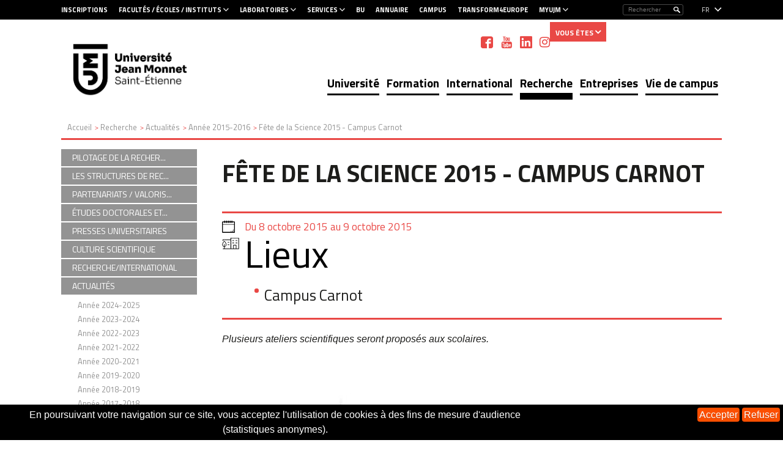

--- FILE ---
content_type: text/html;charset=UTF-8
request_url: https://www.univ-st-etienne.fr/fr/recherche/actualites/annee-2015-2016/fete-de-la-science-2015-campus-carnot.html
body_size: 12172
content:

<!DOCTYPE html>
<html xmlns="http://www.w3.org/1999/xhtml" xml:lang="fr" lang="fr"><head><meta http-equiv="Content-Type" content="text/html; charset=UTF-8" /><meta http-equiv="X-UA-Compatible" content="IE=9" /><meta content="Ametys CMS Open source (http://www.ametys.org)" name="generator" /><link sizes="16x16" href="/skins/ustetienne/resources/img/favicon/favicon-16x16.png" type="image/png" rel="icon" /><link href="/skins/ustetienne/resources/img/favicon/favicon.ico" rel="shortcut icon" /><meta content="IE=9" http-equiv="X-UA-Compatible" /><title>F&ecirc;te de la Science 2015 - Campus Carnot - Universit&eacute; Jean Monnet</title><meta content="Ametys V3" name="author" /><meta content="Ametys V3" name="copyright" /><meta content="fr" name="language" /><meta content="15 days" name="revisit-aftert" /><meta content="width=device-width, initial-scale=1" name="viewport" /><meta content="F&ecirc;te de la Science 2015 - Campus Carnot" name="DC.title" /><meta content="db43111h#utilisateurs" name="DC.creator" /><meta content="dist6953#utilisateurs" name="DC.contributor" /><meta content="2016-02-03" name="DC.date" /><meta content="Text" name="DC.type" /><meta content="text/html" name="DC.format" /><meta content="defaultWebContent://444ea76a-34ce-4d11-8455-67b7ae14ee4b" name="DC.identifier" /><meta content="fr" name="DC.language" /><meta content="fr" name="DC.coverage" /><!----><link href="/_plugins/web/ujm/fr/filter/events/rss.xml" title="Flux RSS des actualit&eacute;s du site Ametys, CMS Java Open Source" type="application/rss+xml" rel="alternate" /><link href="/_plugins/web/ujm/fr/filter/org.ametys.web.article.RSS/rss.xml" title="Flux RSS des articles du site Ametys, CMS Java Open Source" type="application/rss+xml" rel="alternate" /><!--PIWIK--><noscript><div><img alt="" style="border:0" src="https://stats-web.univ-st-etienne.fr//piwik.php?idsite=62&amp;rec=1" /></div></noscript><link href="/plugins/cms/dublincore/content.rdf?contentId=defaultWebContent://444ea76a-34ce-4d11-8455-67b7ae14ee4b" rel="meta" /><link type="text/css" rel="stylesheet" href="/_plugins/web/resources-minimized/NDcxNjg2MDk0.css" media="screen" /><link type="text/css" rel="stylesheet" href="//fonts.googleapis.com/css?family=Titillium+Web:400,200,200italic,300,300italic,400italic,600,600italic,700,700italic,900" /><link type="text/css" rel="stylesheet" href="/_plugins/web/resources-minimized/MjA2NjE0NTM4NA.css" /><link type="text/css" rel="stylesheet" href="/_plugins/web/resources-minimized/LTI4NDY3NDY2Ng.css" media="print,handheld,screen" /><script type="text/javascript" src="/_plugins/web/resources-minimized/Njk2NDk1NzEy.js"></script><script type="text/javascript"><!--

              	$j = jQuery.noConflict();
		
// --></script><script type="text/javascript" src="/_plugins/web/resources-minimized/MTU5NzU2NjA5MA.js"></script><script type="text/javascript"><!--

                $j(document).ready(function() {
                    $j().piroBox_ext({
                        piro_speed: 600,
                        bg_alpha: 0.5,
                        piro_scroll: true,
                        prev_label: 'Précédent',
                        next_label: 'Suivant',
                        close_label: 'Fermer'
                    });
                });
	        
// --></script><script type="text/javascript" src="/_plugins/web/resources-minimized/LTE5ODM3MTQzMTk.js"></script><script type="text/javascript"><!--

            ametysUser = null;
            
            var _ametysUserCallbacks = [];
            var _ametysUserRunning = false;
            
            var _fillUserInputs = function(id, field, callback)
            {
                if (this[field])
                {
                    var input = document.getElementById(id);
                    if (!input.value)
                    {
                        input.value = this[field];
                        if (typeof callback == "function")
                        {
                           callback(id, input, this[field]);
                        }
                    }
                }
            }
            
                  
            
            function getAmetysUser(callback)
            {
                if (ametysUser && typeof(callback) == "function")
                {
                    callback(ametysUser);
                }
                else
                {
                    if (typeof(callback) == "function")
                    {
                        _ametysUserCallbacks.push(callback);
                    }
                    
                    if (!_ametysUserRunning)
                    {
                        _ametysUserRunning = true;
                        
                        $j.ajax({
                            url: "/_plugins/web/current-user",
                            dataType: "json",
                            error: function(result, status, error) {
    		    				console.log(error);
                                ametysUser = null;
                                _ametysUserRunning = false;
    		    			},
                            success: function(user) {
                                ametysUser = user;
                                
                                if (ametysUser)
                                {
                                    ametysUser.fill = _fillUserInputs;
                                }
                                
                                for (var i=0; i < _ametysUserCallbacks.length; i++)
                                {
                                    try 
                                    {
                                        _ametysUserCallbacks[i](ametysUser);
                                    } 
                                    catch(e) 
                                    {
                                        console.error("Failed to invoked callback function " + _ametysUserCallbacks[i].name + ":", e);
                                    }
                                }
                                
                                _ametysUserRunning = false;
                            }
                        });
                    }
                }
            }
        
// --></script><script type="text/javascript"><!--

           ametysCookieConsentListener = [];
            
           
                function ametysCallCookieConsentListener(accept)
                {
                    for (var i = 0; i < ametysCookieConsentListener.length; i++)
                    {
                       ametysCookieConsentListener[i].apply(window, [accept]);
                    }
                }

                
                    var ametysCookieExpireDay = 390;
                    
                    function ametysRefuseCookieConsent()  
                    {
                        $j.cookie('ametysHasConsent', false, {expires: ametysCookieExpireDay, path: '' || '/'});
                        
                        ametysCallCookieConsentListener(false);
                        ametysHideInformCookieConsent();
                    }
            
                    function ametysAcceptCookieConsent()
                    {
                        $j.cookie('ametysHasConsent', true, {expires: ametysCookieExpireDay, path: '' || '/'});
                        
                        
                        ametysHideInformCookieConsent();
                    }
            
                    function ametysHideInformCookieConsent() 
                    {
                        $j("#cookie-banner").hide();
                    }
                    
                
// --></script><script type="text/javascript" src="/_plugins/web/resources-minimized/LTEzNjAxNjE3NDM.js"></script><script type="text/javascript"><!--

   					_artStyleUrlCached = "https://www.univ-st-etienne.fr/skins/ustetienne/resources/";
   					contextPath = ""; 
   				
// --></script><script type="text/javascript" src="/_plugins/web/resources-minimized/LTgyNjc4OTExNA.js"></script><script type="text/javascript"><!--

   					var switchMobileDesktopLinkLabel = "Version normale";
					var switchMobileMobileLinkLabel = "Version mobile";
   				
// --></script><script type="text/javascript" src="/_plugins/web/resources-minimized/LTExMzIyMjUxMjQ.js"></script><script type="text/javascript"><!--

				function waitForWebfonts(fonts, callback) {
				
				    var loadedFonts = 0;
				    for(var i = 0, l = fonts.length; i < l; ++i) {
				        (function(font) {
				            var node = document.createElement('span');
				            // Characters that vary significantly among different fonts
				            node.innerHTML = 'giItT1WQy@!-/#';
				            // Visible - so we can measure it - but not on the screen
				            node.style.position      = 'absolute';
				            node.style.left          = '-10000px';
				            node.style.top           = '-10000px';
				            // Large font size makes even subtle changes obvious
				            node.style.fontSize      = '300px';
				            // Reset any font properties
				            node.style.fontFamily    = 'sans-serif';
				            node.style.fontVariant   = 'normal';
				            node.style.fontStyle     = 'normal';
				            node.style.fontWeight    = 'normal';
				            node.style.letterSpacing = '0';
				            document.body.appendChild(node);
				
				            // Remember width with no applied web font
				            var width = node.offsetWidth;
				
				            node.style.fontFamily = font;
				
				            var interval;
				            function checkFont() {
				                // Compare current width with original width
				                if(node && node.offsetWidth != width) {
				                    ++loadedFonts;
				                    node.parentNode.removeChild(node);
				                    node = null;
				                }
				
				                // If all fonts have been loaded
				                if(loadedFonts >= fonts.length) {
				                    if(interval) {
				                        clearInterval(interval);
				                    }
				                    if(loadedFonts == fonts.length) {
				                        callback();
				                        return true;
				                    }
				                }
				            };
				
				            if(!checkFont()) {
				                interval = setInterval(checkFont, 50);
				            }
				        })(fonts[i]);
				    }
				};
				

				$j(document).ready(function(){
					waitForWebfonts(["Titillium Web"], function() { window.setTimeout("trunkText()", 1); });
					
					trunkText();
					
					$j(document).on("click", function(){
						$j("#nav_mobile").hide();
					})
					$j("#header_top .burger").on("click", function(event){
						event.stopPropagation();
						$j("#nav_mobile").toggle();
					})
					$j("#nav_mobile > ul > li").on("click", function(event){
						event.stopPropagation();
						$j("#nav_mobile > ul > li > ul").removeClass("selected");
						$j(event.target).next("ul").addClass("selected")
						$j("#nav_mobile > ul > li > ul:not(.selected)").hide();
						$j(event.target).next("ul").toggle();
					})
				});
				$j(window).resize(function(){
					trunkText();
				});
				function trunkText()
				{
					$j(".trunk1").trunk8({lines: 1, fill:"..."});
					$j(".trunk2").trunk8({lines: 2, fill:"..."});
					$j(".trunk3").trunk8({lines: 3, fill:"..."});
					$j(".trunk4").trunk8({lines: 4, fill:"..."});
					//$j(".trunk5").trunk8({lines: 5, fill:"..."});
					$j(".trunk6").trunk8({lines: 6, fill:"..."});
					$j(".trunk8").trunk8({lines: 8, fill:"..."});
					
					$j(".sidebar h2 span.content-title").trunk8({lines: 1, fill:"..."});
					$j(".sidebar h2 span.service-title").trunk8({lines: 1, fill:"..."});
				}	
				
// --></script><script type="text/javascript" src="/_plugins/web/resources-minimized/MTk4OTg3NjY1NA.js"></script><script type="text/javascript"><!--

			$j().ready(function() { 
				$j("#search-field-13774906287498867").placeholder();
			});
		
// --></script><script type="text/javascript" src="/_plugins/web/resources-minimized/NTcwMDc1Njc2.js"></script><script type="text/javascript"><!--

            $j().ready(function()
            {
                var hlRegexp = new RegExp('[\?\&]search-keywords=([^\?\&#;]+)', 'i');
                var result = hlRegexp.exec(location.search);
                if (result != null && result.length > 1)
                {
                    var keywords = result[1].split(',');
                    for (var x = 0; x < keywords.length; x++)
                    {
                        if (keywords[x] != '')
                        {
                        
                            $j('#ametys-cms-zone-default').highlight($j.trim(keywords[x]));
                        
                            $j('#ametys-cms-zone-sidebar').highlight($j.trim(keywords[x]));
                        
                            $j('#ametys-cms-zone-sidebar-inherit').highlight($j.trim(keywords[x]));
                         
                        }
                    }
                }
            });
        
// --></script><script type="text/javascript"><!--

			      var _paq = _paq || [];
			      
			      ametysCookieConsentListener.push(function(accept) {
                    if (accept)
                    {
                        _paq.push(["setDocumentTitle", document.domain + "/" + document.title]);
                        _paq.push(['setConsentGiven']);
	                  (function() {
	                    var u=(("https:" == document.location.protocol) ? "https://" : "http://") + "stats-web.univ-st-etienne.fr//";
	                    _paq.push(["setTrackerUrl", u+"piwik.php"]);
	                    
	                    var searchTracking = false;
	                    
	                        var searchKeyword = "";
	                        if (searchKeyword != '')
	                        {
	                            // Internal search tracking on a search result page
	                            _paq.push(["trackSiteSearch", searchKeyword, false, false]);
	                            searchTracking = true;
	                        }
	                    
	                    
	                    if (!searchTracking)
	                    {
	                        _paq.push(["trackPageView"]);
	                    }
	                    _paq.push(["enableLinkTracking"]);
	                    _paq.push(["setSiteId", "62"]);
	                    var d=document, g=d.createElement("script"), s=d.getElementsByTagName("script")[0]; g.type="text/javascript";
	                    g.defer=true; g.async=true; g.src=u+"piwik.js"; s.parentNode.insertBefore(g,s);
	                  })();
	                    }
	                    else
	                    {
	                        _paq.push(['forgetConsentGiven']);
	                    }
	                });
			      
			
// --></script></head><body><h1 class="hidden-L">F&ecirc;te de la Science 2015 - Campus Carnot</h1><div class="art-page-wai-links" id="art-page-wai-links"><a href="#content">Aller au contenu</a><a href="#search">Aller &agrave; la recherche</a><a href="#menu">Aller au menu</a></div><div id="header"><div id="header_top"><div class="container"><div class="burger visible-xs visible-sm">MENU<div id="nav_mobile"><ul><li class="picto-nav hidden-sm"><a href="#">Menu principal</a><ul class="art-hmenu"><li class=""><a href="/fr/universite.html">Universit&eacute;</a></li><li class=""><a href="/fr/formation.html">Formation</a></li><li class=""><a href="/fr/international-1-1.html">International</a></li><li class="active" title="(Rubrique active)"><a href="/fr/recherche.html">Recherche</a></li><li class=""><a href="/fr/entreprises.html">Entreprises</a></li><li class=""><a href="/fr/vie-de-campus.html">Vie de campus</a></li></ul></li><li class="picto-acces-rapide"><a href="#">Acc&egrave;s rapide aux outils</a><ul><li class="first"><a href="/fr/acces-rapide-aux-outils-version-mobile/inscriptions-a-l-ujm.html">Inscriptions &agrave; l&#039;UJM</a></li><li class=""><a href="/fr/acces-rapide-aux-outils-version-mobile/site-des-bibliotheques-universitaires.html">Site des Biblioth&egrave;ques universitaires</a></li><li class=""><a href="/fr/acces-rapide-aux-outils-version-mobile/annuaire.html">Annuaire</a></li><li class=""><a href="/fr/acces-rapide-aux-outils-version-mobile/nos-campus.html">Nos campus</a></li><li class=""><a href="/fr/acces-rapide-aux-outils-version-mobile/myujm-personnels.html">MyUJM personnels</a></li><li class=" last"><a href="/fr/acces-rapide-aux-outils-version-mobile/myujm-etudiants.html">MyUJM &eacute;tudiants</a></li></ul></li><li class="picto-faculte"><a href="#">Facult&eacute;s</a><ul><li><a href="/fr/liens-haut-de-page/facultes-ecoles-instituts/ensase.html">&Eacute;tablissement-composante ENSASE</a></li><li><a href="/fr/liens-haut-de-page/facultes-ecoles-instituts/arts-lettres-langues.html">Arts, Lettres, Langues</a></li><li><a href="/fr/liens-haut-de-page/facultes-ecoles-instituts/droit.html">Droit</a></li><li><a href="/fr/liens-haut-de-page/facultes-ecoles-instituts/medecine.html">Sant&eacute;</a></li><li><a href="/fr/liens-haut-de-page/facultes-ecoles-instituts/iut-de-saint-etienne.html">IUT de Saint-Etienne</a></li><li><a href="/fr/liens-haut-de-page/facultes-ecoles-instituts/iut-de-roanne.html">IUT de Roanne</a></li><li><a href="/fr/liens-haut-de-page/facultes-ecoles-instituts/iae.html">IAE</a></li><li><a href="/fr/liens-haut-de-page/facultes-ecoles-instituts/saint-etienne-school-of-economics.html">Saint-Etienne School of Economics</a></li><li><a href="/fr/liens-haut-de-page/facultes-ecoles-instituts/sciences-tech-dont-staps.html">T&eacute;l&eacute;com Saint-&Eacute;tienne</a></li><li><a href="/fr/liens-haut-de-page/facultes-ecoles-instituts/etudes-politiques.html">Etudes Politiques</a></li><li><a href="/fr/liens-haut-de-page/facultes-ecoles-instituts/sciences-et-techniques.html">Sciences et Techniques</a></li><li><a href="/fr/liens-haut-de-page/facultes-ecoles-instituts/sciences-humaines-sociales.html">Sciences Humaines Sociales</a></li><li><a href="/fr/liens-haut-de-page/facultes-ecoles-instituts/arts.html">ARTS</a></li><li><a href="/fr/liens-haut-de-page/facultes-ecoles-instituts/paths.html">PATHS</a></li><li><a href="/fr/liens-haut-de-page/facultes-ecoles-instituts/cilec.html">CILEC</a></li><li><a href="/fr/liens-haut-de-page/facultes-ecoles-instituts/institut-du-travail.html">Institut du Travail</a></li><li><a href="/fr/liens-haut-de-page/facultes-ecoles-instituts/eur-manutech-sleight.html">EUR Manutech Sleight</a></li><li><a href="/fr/lgl-tpe/a-la-une/annee-2024-2025.html">Ann&eacute;e 2024-2025</a></li><li><a href="/fr/lgl-tpe/a-la-une/annee-2023-2024.html">Ann&eacute;e 2023-2024</a></li><li><a href="/fr/lgl-tpe/a-la-une/annee-2022-2023.html">Ann&eacute;e 2022-2023</a></li><li><a href="/fr/lgl-tpe/a-la-une/annee-2021-2022.html">Ann&eacute;e 2021-2022</a></li><li><a href="/fr/lgl-tpe/a-la-une/annee-2018-2019.html">Ann&eacute;e 2018-2019</a></li><li><a href="/fr/lgl-tpe/a-la-une/annee-2017-2018.html">Ann&eacute;e 2017-2018</a></li><li><a href="/fr/lgl-tpe/a-la-une/annee-2016-2017.html">Ann&eacute;e 2016-2017</a></li></ul></li><li class="picto-faculte"><a href="#">Laboratoires</a><ul><li><a href="/fr/liens-haut-de-page/laboratoires/biio.html">BiiO</a></li><li><a href="/fr/liens-haut-de-page/laboratoires/cercrid.html">CERCRID</a></li><li><a href="/fr/liens-haut-de-page/laboratoires/centre-max-weber.html">Centre Max Weber</a></li><li><a href="/fr/liens-haut-de-page/laboratoires/coactis.html">COACTIS</a></li><li><a href="/fr/liens-haut-de-page/laboratoires/creatis.html">CREATIS</a></li><li><a href="/fr/liens-haut-de-page/laboratoires/eclla.html">ECLLA</a></li><li><a href="/fr/liens-haut-de-page/laboratoires/ecp.html">ECP</a></li><li><a href="/fr/liens-haut-de-page/laboratoires/enes-crnl.html">ENES / CRNL</a></li><li><a href="/fr/liens-haut-de-page/laboratoires/evs-ujm.html">EVS UJM</a></li><li><a href="/fr/liens-haut-de-page/laboratoires/gate-lse.html">GATE-LSE</a></li><li><a href="/fr/liens-haut-de-page/laboratoires/gimap-ciri.html">GIMAP / CIRI</a></li><li><a href="/fr/liens-haut-de-page/laboratoires/hisoma.html">HISOMA</a></li><li><a href="/fr/liens-haut-de-page/laboratoires/icd-crnl.html">ICD - CRNL</a></li><li><a href="/fr/liens-haut-de-page/laboratoires/icj.html">ICJ</a></li><li><a href="/fr/liens-haut-de-page/laboratoires/lire.html">IHRIM</a></li><li><a href="/fr/liens-haut-de-page/laboratoires/imp-ujm.html">IMP</a></li><li><a href="/fr/liens-haut-de-page/laboratoires/laboratoire-hubert-curien.html">Laboratoire Hubert Curien</a></li><li><a href="/fr/liens-haut-de-page/laboratoires/laspi.html">LASPI</a></li><li><a href="/fr/liens-haut-de-page/laboratoires/lbvpam.html">LBVPAM</a></li><li><a href="/fr/liens-haut-de-page/laboratoires/lem-cercor.html">LEM-CERCOR</a></li><li><a href="/fr/liens-haut-de-page/laboratoires/libm.html">LIBM</a></li><li><a href="/fr/liens-haut-de-page/laboratoires/lgl-tpe.html">LGL-TPE</a></li><li><a href="/fr/liens-haut-de-page/laboratoires/sainbiose.html">SAINBIOSE</a></li><li><a href="/fr/liens-haut-de-page/laboratoires/psyr2-cnrl.html">PSYR2 / CNRL</a></li><li><a href="/fr/liens-haut-de-page/laboratoires/tape.html">TAPE</a></li><li><a href="/fr/liens-haut-de-page/laboratoires/triangle.html">TRIANGLE</a></li><li><a href="/fr/liens-haut-de-page/laboratoires/allhis.html">ALLHIS</a></li><li><a href="/fr/liens-haut-de-page/laboratoires/mod-mad.html">MOD MAD</a></li><li><a href="/fr/liens-haut-de-page/laboratoires/presage.html">PRESAGE</a></li><li><a href="/fr/synatac/notre-equipe.html">Notre &eacute;quipe</a></li><li><a href="/fr/synatac/publications-scientifiques.html">Publications scientifiques</a></li><li><a href="/fr/synatac/appel-a-projets-et-financements.html">Appel &agrave; projets et financements</a></li><li><a href="/fr/synatac/offres-d-emploi.html">OFFRES D&#039;EMPLOI</a></li><li><a href="/fr/lgl-tpe/a-la-une/annee-2024-2025.html">Ann&eacute;e 2024-2025</a></li><li><a href="/fr/lgl-tpe/a-la-une/annee-2023-2024.html">Ann&eacute;e 2023-2024</a></li><li><a href="/fr/lgl-tpe/a-la-une/annee-2022-2023.html">Ann&eacute;e 2022-2023</a></li><li><a href="/fr/lgl-tpe/a-la-une/annee-2021-2022.html">Ann&eacute;e 2021-2022</a></li><li><a href="/fr/lgl-tpe/a-la-une/annee-2018-2019.html">Ann&eacute;e 2018-2019</a></li><li><a href="/fr/lgl-tpe/a-la-une/annee-2017-2018.html">Ann&eacute;e 2017-2018</a></li><li><a href="/fr/lgl-tpe/a-la-une/annee-2016-2017.html">Ann&eacute;e 2016-2017</a></li></ul></li><li class="picto-faculte"><a href="#">Services</a><ul><li><a href="/fr/liens-haut-de-page/services/information-orientation.html">Information Orientation</a></li><li><a href="/fr/liens-haut-de-page/services/service-universitaire-de-pedagogie.html">Service Universitaire de P&eacute;dagogie</a></li><li><a href="/fr/liens-haut-de-page/services/vie-de-campus.html">Vie de campus</a></li><li><a href="/fr/liens-haut-de-page/services/sports.html">Sports</a></li><li><a href="/fr/liens-haut-de-page/services/service-de-sante-universitaire.html">Service de Sant&eacute; Universitaire</a></li><li><a href="/fr/liens-haut-de-page/services/presses-universitaires-de-saint-etienne.html">Presses universitaires de Saint-Etienne</a></li></ul></li></ul></div></div><div class="selecteur_langues"><a>fr</a><ul id="langues"><li><a title="See this page in english" href="/en/index.html">
                        en
                        </a></li></ul></div><div class="search"><div class="searchDes"><a name="search"></a><form method="post" action="/fr/rechercher.html" class="art-hmenu-form"><label class="hidden-L" for="search-field-13774906287498867">Rechercher</label><input title="Saisissez le mots-clefs pour lancer la recherche" id="search-field-13774906287498867" name="textfield" class="input-text" type="text" /><script type="text/javascript"><!--

			    			$j('#search-field-13774906287498867').attr('placeholder', "Rechercher");
			    		
// --></script><input name="submit-form" type="hidden" /><input class="picto-loupe" value="Ok" name="" type="submit" /></form></div><div class="searchMobile"><a name="search"></a><form method="post" action="/fr/rechercher.html" class="art-hmenu-form"><div class="popup"><i aria-hidden="true" onclick="myFunction()" class="fa fa-search"></i><div class="test"><span id="myPopup-13774906287498867" class="popuptext"><i aria-hidden="true" onclick="myFunction2()" class="fa fa-times" id="cross"></i><label class="hidden-L" for="search-field-13774906287498867">Rechercher</label><input title="Saisissez le mots-clefs pour lancer la recherche" id="search-field-13774906287498867" name="textfield" placeholder="Votre recherche" class="input-text" type="search" onkeyup="changeColor(this)" /><script type="text/javascript"><!--

					    			$j('#search-field-13774906287498867').attr('placeholder', "Rechercher");
					    		
// --></script><input name="submit-form" type="hidden" /><input class="picto-loupe-mobile" value="Ok" name="" type="submit" /></span></div></div></form></div><script><!--

			function myFunction(name) {
				 $j('#myPopup-13774906287498867').addClass('show');
				 $j('#myPopup-13774906287498867').removeClass('hide');
            }
            
            function myFunction2() {
            	$j('.orangeColor').each(function( index ) {
				  $j(this).removeClass("orangeColor");
				});
			    $j('#myPopup-13774906287498867').addClass('hide');
			    $j('#myPopup-13774906287498867').removeClass('show');
			}
					
			function changeColor(myInput) {
				 $j(myInput).addClass("orangeColor");
			 }
		
			
		
// --></script></div><div class="direct-access visible-md visible-lg"><ul><li><a href="/fr/liens-haut-de-page/inscriptions.html" class="bold">Inscriptions</a></li><li><a href="/fr/liens-haut-de-page/facultes-ecoles-instituts.html" class="bold direct-access-sub">Facult&eacute;s / &Eacute;coles / Instituts</a><div><p><span>Facult&eacute;s / &Eacute;coles / Instituts</span></p><ul><li><a href="/fr/liens-haut-de-page/facultes-ecoles-instituts/ensase.html">&Eacute;tablissement-composante ENSASE</a></li><li><a href="/fr/liens-haut-de-page/facultes-ecoles-instituts/arts-lettres-langues.html">Arts, Lettres, Langues</a></li><li><a href="/fr/liens-haut-de-page/facultes-ecoles-instituts/droit.html">Droit</a></li><li><a href="/fr/liens-haut-de-page/facultes-ecoles-instituts/medecine.html">Sant&eacute;</a></li><li><a href="/fr/liens-haut-de-page/facultes-ecoles-instituts/iut-de-saint-etienne.html">IUT de Saint-Etienne</a></li><li><a href="/fr/liens-haut-de-page/facultes-ecoles-instituts/iut-de-roanne.html">IUT de Roanne</a></li><li><a href="/fr/liens-haut-de-page/facultes-ecoles-instituts/iae.html">IAE</a></li><li><a href="/fr/liens-haut-de-page/facultes-ecoles-instituts/saint-etienne-school-of-economics.html">Saint-Etienne School of Economics</a></li><li><a href="/fr/liens-haut-de-page/facultes-ecoles-instituts/sciences-tech-dont-staps.html">T&eacute;l&eacute;com Saint-&Eacute;tienne</a></li><li><a href="/fr/liens-haut-de-page/facultes-ecoles-instituts/etudes-politiques.html">Etudes Politiques</a></li><li><a href="/fr/liens-haut-de-page/facultes-ecoles-instituts/sciences-et-techniques.html">Sciences et Techniques</a></li><li><a href="/fr/liens-haut-de-page/facultes-ecoles-instituts/sciences-humaines-sociales.html">Sciences Humaines Sociales</a></li><li><a href="/fr/liens-haut-de-page/facultes-ecoles-instituts/arts.html">ARTS</a></li><li><a href="/fr/liens-haut-de-page/facultes-ecoles-instituts/paths.html">PATHS</a></li><li><a href="/fr/liens-haut-de-page/facultes-ecoles-instituts/cilec.html">CILEC</a></li><li><a href="/fr/liens-haut-de-page/facultes-ecoles-instituts/institut-du-travail.html">Institut du Travail</a></li><li><a href="/fr/liens-haut-de-page/facultes-ecoles-instituts/eur-manutech-sleight.html">EUR Manutech Sleight</a></li></ul></div></li><li><a href="/fr/liens-haut-de-page/laboratoires.html" class="bold direct-access-sub">Laboratoires</a><div><p><span>Laboratoires</span></p><ul><li><a href="/fr/liens-haut-de-page/laboratoires/biio.html">BiiO</a></li><li><a href="/fr/liens-haut-de-page/laboratoires/cercrid.html">CERCRID</a></li><li><a href="/fr/liens-haut-de-page/laboratoires/centre-max-weber.html">Centre Max Weber</a></li><li><a href="/fr/liens-haut-de-page/laboratoires/coactis.html">COACTIS</a></li><li><a href="/fr/liens-haut-de-page/laboratoires/creatis.html">CREATIS</a></li><li><a href="/fr/liens-haut-de-page/laboratoires/eclla.html">ECLLA</a></li><li><a href="/fr/liens-haut-de-page/laboratoires/ecp.html">ECP</a></li><li><a href="/fr/liens-haut-de-page/laboratoires/enes-crnl.html">ENES / CRNL</a></li><li><a href="/fr/liens-haut-de-page/laboratoires/evs-ujm.html">EVS UJM</a></li><li><a href="/fr/liens-haut-de-page/laboratoires/gate-lse.html">GATE-LSE</a></li><li><a href="/fr/liens-haut-de-page/laboratoires/gimap-ciri.html">GIMAP / CIRI</a></li><li><a href="/fr/liens-haut-de-page/laboratoires/hisoma.html">HISOMA</a></li><li><a href="/fr/liens-haut-de-page/laboratoires/icd-crnl.html">ICD - CRNL</a></li><li><a href="/fr/liens-haut-de-page/laboratoires/icj.html">ICJ</a></li><li><a href="/fr/liens-haut-de-page/laboratoires/lire.html">IHRIM</a></li><li><a href="/fr/liens-haut-de-page/laboratoires/imp-ujm.html">IMP</a></li><li><a href="/fr/liens-haut-de-page/laboratoires/laboratoire-hubert-curien.html">Laboratoire Hubert Curien</a></li><li><a href="/fr/liens-haut-de-page/laboratoires/laspi.html">LASPI</a></li><li><a href="/fr/liens-haut-de-page/laboratoires/lbvpam.html">LBVPAM</a></li><li><a href="/fr/liens-haut-de-page/laboratoires/lem-cercor.html">LEM-CERCOR</a></li><li><a href="/fr/liens-haut-de-page/laboratoires/libm.html">LIBM</a></li><li><a href="/fr/liens-haut-de-page/laboratoires/lgl-tpe.html">LGL-TPE</a></li><li><a href="/fr/liens-haut-de-page/laboratoires/sainbiose.html">SAINBIOSE</a></li><li><a href="/fr/liens-haut-de-page/laboratoires/psyr2-cnrl.html">PSYR2 / CNRL</a></li><li><a href="/fr/liens-haut-de-page/laboratoires/tape.html">TAPE</a></li><li><a href="/fr/liens-haut-de-page/laboratoires/triangle.html">TRIANGLE</a></li><li><a href="/fr/liens-haut-de-page/laboratoires/allhis.html">ALLHIS</a></li><li><a href="/fr/liens-haut-de-page/laboratoires/mod-mad.html">MOD MAD</a></li><li><a href="/fr/liens-haut-de-page/laboratoires/presage.html">PRESAGE</a></li></ul></div></li><li><a href="/fr/liens-haut-de-page/services.html" class="bold direct-access-sub">Services</a><div><p><span>Services</span></p><ul><li><a href="/fr/liens-haut-de-page/services/information-orientation.html">Information Orientation</a></li><li><a href="/fr/liens-haut-de-page/services/service-universitaire-de-pedagogie.html">Service Universitaire de P&eacute;dagogie</a></li><li><a href="/fr/liens-haut-de-page/services/vie-de-campus.html">Vie de campus</a></li><li><a href="/fr/liens-haut-de-page/services/sports.html">Sports</a></li><li><a href="/fr/liens-haut-de-page/services/service-de-sante-universitaire.html">Service de Sant&eacute; Universitaire</a></li><li><a href="/fr/liens-haut-de-page/services/presses-universitaires-de-saint-etienne.html">Presses universitaires de Saint-Etienne</a></li></ul></div></li><li><a href="/fr/liens-haut-de-page/bu.html" class="bold">BU</a></li><li><a href="/fr/liens-haut-de-page/annuaire.html" class="bold">Annuaire</a></li><li><a href="/fr/liens-haut-de-page/campus.html" class="bold">Campus</a></li><li><a href="/fr/liens-haut-de-page/transform4europe.html" class="bold">Transform4Europe</a></li><li><a href="/fr/liens-haut-de-page/myujm.html" class="bold direct-access-sub">MyUJM</a><div><p><span>MyUJM</span></p><ul><li><a href="/fr/liens-haut-de-page/myujm/myujm-personnels.html">MyUJM personnels</a></li><li><a href="/fr/liens-haut-de-page/myujm/myujm-etudiants.html">MyUJM &eacute;tudiants</a></li></ul></div></li></ul></div><div class="direct-access profile visible-md visible-lg"><ul><li class="active"><span>Vous &ecirc;tes</span><ul><li><a href="/fr/liens-haut-de-page/vous-etes/nouveaux-etudiants.html">Nouvel &eacute;tudiant</a></li><li><a href="/fr/liens-haut-de-page/vous-etes/etudiant.html">Etudiant</a></li><li><a href="/fr/liens-haut-de-page/vous-etes/personnels.html">Personnel</a></li></ul></li></ul></div></div></div><div class="header_bottom hidden-xs"><div class="container"><a id="logo2" title="" href="/fr/index.html"><img height="89" width="179" alt="Logo de l&#039;université Jean Monnet &ndash; Saint Etienne" src="/skins/ustetienne/resources//img/logo.png" /></a><ul id="social"><li><a target="_blank" class="picto_facebook" title="Facebook" href="/fr/reseaux-sociaux/facebook.html"></a></li><li><a target="_blank" class="picto_youtube" title="YouTube" href="/fr/reseaux-sociaux/youtube.html"></a></li><li><a target="_blank" class="picto_linkedin" title="Linkedin" href="/fr/reseaux-sociaux/google.html"></a></li><li><a target="_blank" class="picto_instagram" title="Instagram" href="/fr/reseaux-sociaux/instagram.html"></a></li></ul><div class="nav menu-classique" id="ent-nav"><ul class="art-hmenu"><li class=""><a href="/fr/universite.html">Universit&eacute;</a><div class="submenu"><ul class="first-column"><li><a href="/fr/universite/presentation.html">Pr&eacute;sentation</a></li><li><a href="/fr/universite/orientations-strategiques.html">Orientations strat&eacute;giques </a></li><li><a href="/fr/universite/organisation.html">Organisation</a></li><li><a href="/fr/universite/les-campus.html">Les campus</a></li><li><a href="/fr/universite/hrs4r.html">HRS4R</a></li><li><a href="/fr/universite/universite-europeenne-2.html">Universit&eacute; europ&eacute;enne</a></li></ul><ul><li><a href="/fr/universite/fondation-2.html">Fondation</a></li><li><a href="/fr/universite/universite-pour-tous.html">Universit&eacute; Pour Tous</a></li><li><a href="/fr/universite/universite-de-lyon.html">Universit&eacute; de Lyon</a></li><li><a href="/fr/universite/travailler-a-l-ujm.html">Travailler &agrave; l&#039;UJM</a></li><li><a href="/fr/universite/nos-engagements-dd-rs.html">Nos engagements DD&amp;RS</a></li></ul><span>Universit&eacute;</span></div></li><li class=""><a href="/fr/formation.html">Formation</a><div class="submenu"><ul class="first-column"><li><a href="/fr/formation/choisir-l-ujm-1.html">Choisir l&#039;UJM</a></li><li><a href="/fr/formation/catalogue-des-formations.html">Catalogue des formations</a></li><li><a href="/fr/formation/inscriptions-admissions.html">Inscriptions / admissions</a></li><li><a href="/fr/formation/formation-continue.html">Formation Continue</a></li><li><a href="/fr/formation/formations-en-alternance.html">Formation en alternance</a></li></ul><ul><li><a href="/fr/formation/orientation-insertion.html">Orientation / Insertion professionnelle</a></li><li><a href="/fr/formation/statistiques-et-enquetes.html">Statistiques et Enqu&ecirc;tes</a></li><li><a href="/fr/formation/entrepreneuriat.html">Entrepreneuriat</a></li><li><a href="/fr/formation/modalites-reglementaires.html">Modalit&eacute;s r&eacute;glementaires</a></li><li><a href="/fr/formation/services-aux-etudiants.html">Questions administratives</a></li></ul><span>Formation</span></div></li><li class=""><a href="/fr/international-1-1.html">International</a><div class="submenu"><ul class="first-column"><li><a href="/fr/international-1-1/etudiant-international-incoming-student.html">&Eacute;tudiant international/Incoming student</a></li><li><a href="/fr/international-1-1/partir-a-l-etranger.html">Partir &agrave; l&#039;&eacute;tranger</a></li><li><a href="/fr/international-1-1/trouver-un-logement.html">Trouver un logement</a></li><li><a href="/fr/international-1-1/projets-et-cooperations.html">Projets et coop&eacute;rations</a></li><li><a href="/fr/international-1-1/cilec-apprendre-le-francais.html">CILEC apprendre le francais</a></li></ul><ul><li><a href="/fr/international-1-1/enseignants-chercheurs-et-doctorants.html">Enseignants-chercheurs et doctorants</a></li><li><a href="/fr/international-1-1/charte-erasmus.html">Charte Erasmus +</a></li><li><a href="/fr/international-1-1/strategie-internationale-2021-2025.html">Strat&eacute;gie internationale 2021-2025</a></li><li><a href="/fr/international-1-1/label-bienvenue-en-france.html">Label Bienvenue en France</a></li><li><a href="/fr/international-1-1/transform4europe.html">Transform4Europe</a></li></ul><span>International</span></div></li><li class="active" title="(Rubrique active)"><a href="/fr/recherche.html">Recherche</a><div class="submenu"><ul class="first-column"><li><a href="/fr/recherche/pilotage-de-la-recherche.html">Pilotage de la Recherche</a></li><li><a href="/fr/recherche/les-structures-de-recherche.html">Les structures de Recherche</a></li><li><a href="/fr/recherche/partenariat-et-valorisation.html">Partenariats / Valorisation</a></li><li><a href="/fr/recherche/etudes-doctorales.html">&Eacute;tudes doctorales et HDR</a></li><li><a href="/fr/recherche/presses-universitaires-2.html">Presses Universitaires</a></li></ul><ul><li><a href="/fr/recherche/culture-scientifique.html">Culture Scientifique</a></li><li><a href="/fr/recherche/international.html">Recherche/International</a></li><li><a href="/fr/recherche/actualites.html">Actualit&eacute;s</a></li><li><a href="/fr/recherche/science-ouverte.html">Science Ouverte</a></li><li><a href="/fr/recherche/chaires-professeur-junior.html">Chaires Professeur Junior </a></li></ul><span>Recherche</span></div></li><li class=""><a href="/fr/entreprises.html">Entreprises</a><div class="submenu"><ul class="first-column"><li><a href="/fr/entreprises/espace-entreprises.html">Notre offre de services</a></li><li><a href="/fr/entreprises/formations-en-alternance.html">Formations en alternance</a></li><li><a href="/fr/entreprises/taxe-d-apprentissage.html">Taxe d&#039;apprentissage</a></li><li><a href="/fr/entreprises/devenir-partenaires.html">Fondation UJM</a></li></ul><ul><li><a href="/fr/entreprises/recruter.html">Recruter</a></li><li><a href="/fr/entreprises/vos-interlocuteurs.html">Vos interlocuteurs</a></li><li><a href="/fr/entreprises/marches-publics.html">March&eacute;s publics</a></li></ul><span>Entreprises</span></div></li><li class=""><a href="/fr/vie-de-campus.html">Vie de campus</a><div class="submenu"><ul class="first-column"><li><a href="/fr/vie-de-campus/actualites.html">Actualit&eacute;s</a></li><li><a href="/fr/vie-de-campus/presentation-du-service.html">Pr&eacute;sentation du service</a></li><li><a href="/fr/vie-de-campus/bienvenue-a-l-ujm.html">Bienvenue &agrave; l&#039;UJM</a></li><li><a href="/fr/vie-de-campus/ma-sante-mes-aides.html">Ma sant&eacute;, mes aides</a></li><li><a href="/fr/vie-de-campus/culture.html">Culture</a></li><li><a href="/fr/vie-de-campus/developpement-durable.html">D&eacute;veloppement durable</a></li></ul><ul><li><a href="/fr/vie-de-campus/associations-etudiantes.html">Associations &eacute;tudiantes</a></li><li><a href="/fr/vie-de-campus/soutien-aux-projets-etudiants.html">Soutien aux projets &eacute;tudiants</a></li><li><a href="/fr/vie-de-campus/engagement-etudiant.html">Engagement &eacute;tudiant</a></li><li><a href="/fr/vie-de-campus/etudes-et-handicap.html">&Eacute;tudes et handicap</a></li><li><a href="/fr/vie-de-campus/vie-pratique.html">Vie pratique</a></li><li><a href="/fr/vie-de-campus/etudiants-paramedicaux.html">&Eacute;tudiants param&eacute;dicaux</a></li></ul><span>Vie de campus</span></div></li></ul></div></div></div></div><div id="main-content"><div class="container"><div class="breadcrumb"><a name="breadcrumb"></a><span class="breadcrumb-header -invisible">Vous &ecirc;tes ici :</span><ul><li class="first" itemscope="itemscope" itemtype="http://data-vocabulary.org/Breadcrumb"><a href="/fr/index.html" itemprop="url"><span itemprop="title">Accueil</span></a></li><li itemscope="itemscope" itemtype="http://data-vocabulary.org/Breadcrumb"> &gt; <a class="home" href="/fr/recherche.html" itemprop="url"><span itemprop="title">Recherche</span></a></li><li itemscope="itemscope" itemtype="http://data-vocabulary.org/Breadcrumb"> &gt; <a class="home" href="/fr/recherche/actualites.html" itemprop="url"><span itemprop="title">Actualit&eacute;s</span></a></li><li itemscope="itemscope" itemtype="http://data-vocabulary.org/Breadcrumb"> &gt; <a class="home" href="/fr/recherche/actualites/annee-2015-2016.html" itemprop="url"><span itemprop="title">Ann&eacute;e 2015-2016</span></a></li><li itemscope="itemscope" itemtype="http://data-vocabulary.org/Breadcrumb" class="current"> &gt; <span itemprop="title">F&ecirc;te de la Science 2015 - Campus Carnot</span></li></ul></div><div class="clearfix"><div class="central-column"><div data-ametys-zone="default" id="ametys-cms-zone-default"><div data-ametys-zone-level="1" id="ametys-cms-zone-default-item-N100B4" class="first last"><div class="ametys-cms-content news view-main vevent wrapper"><h1 class="art-postheader"><span class="content-title summary">F&ecirc;te de la Science 2015 - Campus Carnot</span></h1><div class="content-richtext-start"><!--empty--></div><div class="date-place"><div class="inline"><p class="content-date">Du <abbr class="dtstart"><span title="2015-10-07T22:00:00.000Z" class="value-title"></span>8 octobre 2015</abbr> au <abbr class="dtend"><span title="2015-10-08T22:00:00.000Z" class="value-title"></span>9 octobre 2015</abbr></p></div><div class="content-place"><a name="N1004A"></a><h3 class="ametys-richtext-title-1">Lieux</h3><ul class="disc"><li>Campus Carnot</li></ul></div></div><p class="content-abstract secondary">Plusieurs ateliers scientifiques seront propos&eacute;s aux scolaires.</p><div class="content-illustration big"><a title="" rel="single" class="pirobox item" href="/_contents/ametys-internal%253Asites/ujm/ametys-internal%253Acontents/fete-de-la-science-2015-campus-carnot/_attribute/illustration/image/1_logo_fds_gauche_1444046946670.jpg?objectId=defaultWebContent://444ea76a-34ce-4d11-8455-67b7ae14ee4b"><img alt="" src="/_contents/ametys-internal%253Asites/ujm/ametys-internal%253Acontents/fete-de-la-science-2015-campus-carnot/_attribute/illustration/image/1_logo_fds_gauche_1444046946670_crop430x720.jpg?objectId=defaultWebContent://444ea76a-34ce-4d11-8455-67b7ae14ee4b" /></a></div><ul class="disc"><li>Microbes, Virus, Bact&eacute;ries ... comment nous d&eacute;fendre ? Les scientifiques vous inviteront &agrave; plonger au coeur des d&eacute;fenses de l&#039;organisme et vous pr&eacute;senteront les diff&eacute;rentes cellules du sang. Groupe d&#039;Immunit&eacute; des Muqueuses et Agents Pathog&egrave;nes</li><li>Comment communiquer avec le son? Des petits jeux de questions r&eacute;ponses seront propos&eacute;s aux &eacute;l&egrave;ves pour illustrer la d&eacute;marche scientifique et analyser les r&eacute;sultats. Equipe de Neuro-Ethologie Sensorielle, Neuro-PSI CNRS-UMR 9197</li><li>Les secrets des grands fonds oc&eacute;aniques. Venez &agrave; la d&eacute;couverte des fonds oc&eacute;aniques au travers de diff&eacute;rentes exp&eacute;ditions oc&eacute;anographiques qui ont apport&eacute; d&#039;importants &eacute;l&eacute;ments de connaissance et de compr&eacute;hension de notre plan&egrave;te Terre.&raquo; Laboratoire Magmas et Volcans, CNRS-UMR 6524</li><li>Comment Facebook reconna&icirc;t vos amis ? D&eacute;couvrez comment l&#039;ordinateur per&ccedil;oit un &laquo;objet&raquo; et acqui&egrave;t de la connaissance. Laboratoire Hubert Curien CNRS-UMR 5516</li><li>Quand l&#039;algorithmique vous montre le chemin ! D&eacute;couvrez des algorithmes de recherche du plus court chemin et leurs applications pour planifier vos trajets. Laboratoire Hubert Curien CNRS-UMR 5516</li><li>Fa&ccedil;onner la lumi&egrave;re. En cette ann&eacute;e internationale de la lumi&egrave;re, cet atelier propose un historique de l&#039;&eacute;clairage et un tour d&#039;horizon des derni&egrave;res avanc&eacute;es technologiques. Par ailleurs, diff&eacute;rentes exp&eacute;riences montreront l&#039;influence de la lumi&egrave;re sur notre perception de la couleur. Cellux</li><li>Eyes Tracking. Comment vos yeux se d&eacute;placent lorsque vous regardez une page web? C&#039;est ce que cet atelier tentera de vous expliquer. TELECOM Saint-Etienne</li></ul><div class="content-richtext-end"><!--empty--></div><div class="clear-B"><!--empty--></div><div align="right" id="art_sharethis"><script type="text/javascript"><!--

            var switchTo5x=true; // Multi Post
            $j(document).ready(function() 
            {
                var baseUrl = document.location.protocol == 'https:' ? 'https://ws.' : 'http://w.';
                $j.getScript(baseUrl + "sharethis.com/button/buttons.js", function(data, textStatus) {stLight.options({
            publisher:'7fcfec1e-16ef-41a0-8902-67b9f511c6ba'
            }); });
            });
        
// --></script><script type="text/javascript"><!--
document.write("<span class='st_twitter'></span>");document.write("<span class='st_facebook'></span>");document.write("<span class='st_linkedin'></span>");document.write("<span class='st_pinterest'></span>");document.write("<span class='st_email'></span>");document.write("<span class='st_sharethis'></span>");
// --></script></div><br /><br /></div></div></div></div><div class="sidebar"><div class="vertical-menu"><a name="vertical-menu"></a><ul class="art-"><li><a href="/fr/recherche/pilotage-de-la-recherche.html"><span class="trunk1">Pilotage de la Recherche</span></a><ul><li><a href="/fr/recherche/pilotage-de-la-recherche/commission-recherche.html">Commission Recherche</a></li><li><a href="/fr/recherche/pilotage-de-la-recherche/appui-a-la-recherche.html">Appui &agrave; la recherche</a></li><li><a href="/fr/recherche/pilotage-de-la-recherche/sensibilisation.html">Sensibilisation</a></li></ul></li><li><a href="/fr/recherche/les-structures-de-recherche.html"><span class="trunk1">Les structures de Recherche</span></a><ul><li><a href="/fr/recherche/les-structures-de-recherche/laboratoires-de-recherches.html">Laboratoires de recherches</a></li><li><a href="/fr/recherche/les-structures-de-recherche/cic.html">Centre d&#039;Investigation Clinique</a></li><li><a href="/fr/recherche/les-structures-de-recherche/structures-federatives-de-recherches.html">F&eacute;d&eacute;rations de Recherche</a></li><li><a href="/fr/recherche/les-structures-de-recherche/labos-junior.html">Labos Junior</a></li><li><a href="/fr/recherche/les-structures-de-recherche/msh.html">Maison des Sciences de l&#039;Homme</a></li></ul></li><li><a href="/fr/recherche/partenariat-et-valorisation.html"><span class="trunk1">Partenariats / Valorisation</span></a></li><li><a href="/fr/recherche/etudes-doctorales.html"><span class="trunk1">&Eacute;tudes doctorales et HDR</span></a><ul><li><a href="/fr/recherche/etudes-doctorales/inscriptions-en-doctorat.html">S&#039;inscrire en Doctorat</a></li><li><a href="/fr/recherche/etudes-doctorales/rechercher-un-financement.html">Financer sa th&egrave;se</a></li><li><a href="/fr/recherche/etudes-doctorales/mobilite-internationale.html">Mobilit&eacute; internationale</a></li><li><a href="/fr/recherche/etudes-doctorales/cotutelle-internationale.html">Cotutelle internationale</a></li><li><a href="/fr/recherche/etudes-doctorales/formations-doctorales.html">Formations</a></li><li><a href="/fr/recherche/etudes-doctorales/comite-de-suivi-individuel.html">Comit&eacute; de suivi individuel</a></li><li><a href="/fr/recherche/etudes-doctorales/procedure-de-soutenance.html">Soutenir sa th&egrave;se</a></li><li><a href="/fr/recherche/etudes-doctorales/habilitation-a-diriger-les-recherches.html">HDR</a></li><li><a href="/fr/recherche/etudes-doctorales/for-english-speakers-2.html">For English Speakers </a></li></ul></li><li><a href="/fr/recherche/presses-universitaires-2.html"><span class="trunk1">Presses Universitaires</span></a></li><li><a href="/fr/recherche/culture-scientifique.html"><span class="trunk1">Culture Scientifique</span></a></li><li><a href="/fr/recherche/international.html"><span class="trunk1">Recherche/International</span></a></li><li class="active"><a href="/fr/recherche/actualites.html" class="active" title="(Rubrique active)"><span class="trunk1">Actualit&eacute;s</span></a><ul class="active"><li><a href="/fr/recherche/actualites/annee-2024-2025.html">Ann&eacute;e 2024-2025</a></li><li><a href="/fr/recherche/actualites/annee-2023-2024.html">Ann&eacute;e 2023-2024</a></li><li><a href="/fr/recherche/actualites/annee-2022-2023.html">Ann&eacute;e 2022-2023</a></li><li><a href="/fr/recherche/actualites/annee-2021-2022.html">Ann&eacute;e 2021-2022</a></li><li><a href="/fr/recherche/actualites/annee-2020-2021.html">Ann&eacute;e 2020-2021</a></li><li><a href="/fr/recherche/actualites/annee-2019-2020.html">Ann&eacute;e 2019-2020</a></li><li><a href="/fr/recherche/actualites/annee-2018-2019.html">Ann&eacute;e 2018-2019</a></li><li><a href="/fr/recherche/actualites/annee-2017-2018.html">Ann&eacute;e 2017-2018</a></li><li><a href="/fr/recherche/actualites/annee-2016-2017.html">Ann&eacute;e 2016-2017</a></li><li><a href="/fr/recherche/actualites/annee-2015-2016.html" class="active">Ann&eacute;e 2015-2016</a></li><li><a href="/fr/recherche/actualites/annee-2014-2015.html">Ann&eacute;e 2014-2015</a></li></ul></li><li><a href="/fr/recherche/science-ouverte.html"><span class="trunk1">Science Ouverte</span></a><ul><li><a href="/fr/recherche/science-ouverte/accueil-science-ouverte.html">Accueil Science Ouverte</a></li><li><a href="/fr/recherche/science-ouverte/charte-dora.html">Charte DORA</a></li><li><a href="/fr/recherche/science-ouverte/journee-science-ouverte.html">Journ&eacute;e Science Ouverte</a></li><li><a href="/fr/recherche/science-ouverte/barometre-de-la-science-ouverte-1.html">Barom&egrave;tre de la Science Ouverte</a></li><li><a href="/fr/recherche/science-ouverte/portail-hal-ujm.html">Portail HAL UJM</a></li><li><a href="/fr/recherche/science-ouverte/soutien-a-la-science-ouverte-et-accords-de-lecture-et-de-publication.html">Soutien &agrave; la Science Ouverte et accords de lecture et de publication</a></li><li><a href="/fr/recherche/science-ouverte/contacts.html">Contacts</a></li><li><a href="/fr/recherche/science-ouverte/outils-de-reference.html">Outils de r&eacute;f&eacute;rence</a></li></ul></li><li><a href="/fr/recherche/chaires-professeur-junior.html"><span class="trunk1">Chaires Professeur Junior </span></a></li></ul><div data-ametys-zone="sidebar-inherit" id="ametys-cms-zone-sidebar-inherit"></div><div data-ametys-zone="sidebar" id="ametys-cms-zone-sidebar"></div></div></div></div></div></div><div class="footer container"><div class="bg_orange"><div class="row"><div class="contact col-sm-5 col-md-12"><p><a href="/fr/universite/plans-d-acces.html"><img alt="Situation de l&#039;UJM" src="/skins/ustetienne/resources/img/carte.png" /></a><strong>Universit&eacute; Jean Monnet<br />Maison de l&rsquo;universit&eacute;</strong><p>10, Rue Tr&eacute;filerie &ndash; CS 82301</p><br /><p>42023 Saint-Etienne Cedex 2</p><br /><p>Tel : 04 77 42 17 00</p><br /></p></div><div class="footer-links col-sm-2 col-md-12"><ul><li><a href="/fr/liens-de-bas-de-page/actes-reglementaires.html">Actes r&eacute;glementaires</a></li><li><a href="/fr/liens-de-bas-de-page/marches-publics.html">March&eacute;s publics</a></li><li><a href="/fr/liens-de-bas-de-page/accessibilite.html">Accessibilit&eacute;</a></li><li><a href="/fr/liens-de-bas-de-page/contacts-plans-d-acces.html">Contacts - plans d&#039;acc&egrave;s</a></li><li><a href="/fr/liens-de-bas-de-page/mentions-legales.html">Mentions l&eacute;gales</a></li><li><a href="/fr/liens-de-bas-de-page/cookies-et-donnees-personnelles.html">Cookies et donn&eacute;es personnelles</a></li></ul></div><div class="logo col-sm-2 col-md-12"><a href="https://www.univ-st-etienne.fr/fr/index.html"><img height="97" width="68" alt="" src="/skins/ustetienne/resources/img/logo_footer_ujm.png" /></a></div></div></div><div class="footer-menu visible-md visible-lg footer-menu-img"><a name="menu"></a><ul class="art-hmenu"><li><a href="/fr/universite.html">Universit&eacute;</a><ul><li><a href="/fr/universite/presentation.html">Pr&eacute;sentation</a></li><li><a href="/fr/universite/orientations-strategiques.html">Orientations strat&eacute;giques </a></li><li><a href="/fr/universite/organisation.html">Organisation</a></li><li><a href="/fr/universite/les-campus.html">Les campus</a></li><li><a href="/fr/universite/fondation-2.html">Fondation</a></li><li><a href="/fr/universite/travailler-a-l-ujm.html">Travailler &agrave; l&#039;UJM</a></li></ul></li><li><a href="/fr/formation.html">Formation</a><ul><li><a href="/fr/formation/catalogue-des-formations.html">Catalogue des formations</a></li><li><a href="/fr/formation/inscriptions-admissions.html">Inscriptions / admissions</a></li><li><a href="/fr/formation/formation-continue.html">Formation Continue</a></li><li><a href="/fr/formation/regimes-specifiques.html">R&eacute;gimes sp&eacute;cifiques</a></li><li><a href="/fr/formation/orientation-insertion.html">Orientation / Insertion professionnelle</a></li><li><a href="/fr/formation/entrepreneuriat.html">Entrepreneuriat</a></li></ul></li><li><a href="/fr/international-1-1.html">International</a><ul><li><a href="/fr/international-1-1/etudiant-international-incoming-student.html">&Eacute;tudiant international/Incoming student</a></li><li><a href="/fr/international-1-1/partir-a-l-etranger.html">Partir &agrave; l&#039;&eacute;tranger</a></li><li><a href="/fr/international-1-1/projets-et-cooperations.html">Projets et coop&eacute;rations</a></li><li><a href="/fr/international-1-1/cilec-apprendre-le-francais.html">CILEC apprendre le francais</a></li><li><a href="/fr/international-1-1/enseignants-chercheurs-et-doctorants.html">Enseignants-chercheurs et doctorants</a></li><li><a href="/fr/international-1-1/charte-erasmus.html">Charte Erasmus +</a></li></ul></li><li class="active" title="(Rubrique active)"><a href="/fr/recherche.html">Recherche</a><ul><li><a href="/fr/recherche/les-structures-de-recherche.html">Les structures de Recherche</a></li><li><a href="/fr/recherche/partenariat-et-valorisation.html">Partenariats / Valorisation</a></li><li><a href="/fr/recherche/etudes-doctorales.html">&Eacute;tudes doctorales et HDR</a></li><li><a href="/fr/recherche/culture-scientifique.html">Culture Scientifique</a></li></ul></li><li><a href="/fr/vie-de-campus.html">Vie de campus</a><ul><li><a href="/fr/vie-de-campus/actualites.html">Actualit&eacute;s</a></li><li><a href="/fr/vie-de-campus/bienvenue-a-l-ujm.html">Bienvenue &agrave; l&#039;UJM</a></li><li><a href="/fr/vie-de-campus/culture.html">Culture</a></li><li><a href="/fr/vie-de-campus/developpement-durable.html">D&eacute;veloppement durable</a></li><li><a href="/fr/vie-de-campus/associations-etudiantes.html">Associations &eacute;tudiantes</a></li><li><a href="/fr/vie-de-campus/soutien-aux-projets-etudiants.html">Soutien aux projets &eacute;tudiants</a></li><li><a href="/fr/vie-de-campus/engagement-etudiant.html">Engagement &eacute;tudiant</a></li><li><a href="/fr/vie-de-campus/parlement-etudiant.html">Parlement &Eacute;tudiant</a></li><li><a href="/fr/vie-de-campus/etudes-et-handicap.html">&Eacute;tudes et handicap</a></li><li><a href="/fr/vie-de-campus/vie-pratique.html">Vie pratique</a></li></ul></li><li><a href="/fr/ressources.html">Ressources</a><ul><li><a href="/fr/ressources/emploi-et-recrutement.html">Emploi et recrutement</a></li><li><a href="/fr/ressources/carte-multiservices.html">Carte multiservices</a></li></ul></li><li><a href="/fr/marches-publics.html">March&eacute;s publics</a></li></ul></div></div><script type="text/javascript"><!--

                        (function() { // anonymous function for scope purposes
                            // Show the information banner to the top of the page
                            function showBanner()
                            {
                                if (ametysCookieConsentListener.length > 0)
                                {
                                    
    
        var html = '<div class="cookiebanner-wrapper" id="cookie-banner">'
        + '<div class="cookiebanner">'
        + '<div class="cookiebanner-info">'
        + "En poursuivant votre navigation sur ce site, vous acceptez l'utilisation de cookies à des fins de mesure d'audience (statistiques anonymes)."
        + ' '
        + '</div>'
        + '<div class="cookiebanner-buttons">'
        + '<a href="javascript:ametysAcceptCookieConsent()" class="cookiebanner-accept">'
        + "Accepter"
        + '</a>'
        + ' '
        + '<a href="javascript:ametysRefuseCookieConsent()" class="cookiebanner-refuse">'
        + "Refuser"
        + '</a>'
            
            
        + '</div>'
        + '</div>'
        + '</div>';
    
                                    $j(document.body).prepend(html).addClass('cookiebanner-visible');
                                }
                            }
                        
                            // Get the Internet Explorer version, return -1 if not IE
                            function getInternetExplorerVersion() {
                                var rv = -1;
                                if ($j.browser.msie)  
                                {
                                    rv = $j.browser.version;
                                } 
                                
                                return rv;
                            }
                            
                            // Check the navigator value DoNotTrack to know if the signal is activated and equal to 1
                            function notToTrack() {
                                if ( (navigator.doNotTrack && (navigator.doNotTrack=='yes' || navigator.doNotTrack=='1'))
                                    || ( navigator.msDoNotTrack && navigator.msDoNotTrack == '1') ) {
                                    var isIE = (getInternetExplorerVersion()!=-1)
                                    if (!isIE){    
                                         return true;
                                    }
                                    return false;
                                }
                            }
                        
                            // If the signal equals 0, consent is true
                            function isToTrack() {
                                if ( navigator.doNotTrack && (navigator.doNotTrack=='no' || navigator.doNotTrack==0 )) {
                                    return true;
                                }
                            }
                            
                            
                            var consentCookie =  $j.cookie('ametysHasConsent');
                            if (consentCookie == null) 
                            {
                                // The user has no cookies, we show the banner. 
                                if (notToTrack()) 
                                { 
                                    // Internet explorer DoNotTrack is not activated. Do not ask for consent and just opt him out
                                    ametysCallCookieConsentListener(false);
                                } 
                                else if (isToTrack()) 
                                { 
                                    // Internet explorer DoNotTrack is activated. Do not ask for consent and just opt him in
                                    ametysCallCookieConsentListener(true);
                                } 
                                else 
                                {
                                       
                                          ametysCallCookieConsentListener(true);
                                      
                                
                                    // Otherwise ask the user
                                    $j(window).on("load", showBanner);
                                }
                            } 
                            else 
                            {
                                ametysCallCookieConsentListener(consentCookie == 'true');
                            }
                        })();
                   
// --></script></body></html>


--- FILE ---
content_type: text/css
request_url: https://www.univ-st-etienne.fr/_plugins/web/resources-minimized/LTI4NDY3NDY2Ng.css
body_size: 296
content:
/*! File : /skins/ustetienne/resources/css/content/content.css */
/*! File : /skins/ustetienne/resources/css/content/content.css > /skins/ustetienne/resources/css/content/forms.css */form[data-ametys-form-state]:not([data-ametys-form-state="open"])>div[data-ametys-form]{pointer-events:none;opacity:50%}form:not([data-ametys-form-state="open"])>*[data-ametys-form-fill="limit-text"]{opacity:0}form[data-ametys-form-state="error"]>*[data-ametys-form-fill="starterror-text"]{color:#ff0000;position:absolute;z-index:1;left:20px;right:20px;top:20px;background-color:#fff}form[data-ametys-form-state="closed"]>*[data-ametys-form-fill="limit-text"],form:not([data-ametys-form-state="closed"])>*[data-ametys-form-fill="closed-text"],form:not([data-ametys-form-state="error"])>*[data-ametys-form-fill="starterror-text"]{display:none}form[data-ametys-form-state]{position:relative}form[data-ametys-form-state="loading"] .form-limit-loading{position:absolute;z-index:1;top:10px;left:0;right:0;height:64px;background-image:url(/skins/ustetienne/resources/img/loader.svg);background-repeat:no-repeat;background-position:center center;background-size:contain}form:not([data-ametys-form-state="loading"]) .form-limit-loading{display:none}/*! File end : /skins/ustetienne/resources/css/content/content.css > /skins/ustetienne/resources/css/content/forms.css */div[id*="ametys-cms-zone-sidebar"] div[class*="ametys-cms-content"] div[id*="art_sharethis"]{display:none}
/*! File : /skins/ustetienne/resources/css/content/news.css */

/*# sourceMappingURL=LTI4NDY3NDY2Ng.css.map */


--- FILE ---
content_type: application/javascript
request_url: https://www.univ-st-etienne.fr/_plugins/web/resources-minimized/LTEzNjAxNjE3NDM.js
body_size: 1963
content:
/** File : /skins/ustetienne/resources/js/ametys.js */
document_currentScript = (function() { a = document.createElement('script'); a.src='/skins/ustetienne/resources/js/ametys.js'; return a; })(); try {
jQuery(function(){jQuery("#art-page-background-glare").css("zoom",1)});
(function($){var m=document.uniqueID&&document.compatMode&&!window.XMLHttpRequest&&document.execCommand;try{if(!!m)m("BackgroundImageCache",false,true)}catch(oh){}var data=[{str:navigator.userAgent,sub:"Chrome",ver:"Chrome",name:"chrome"},{str:navigator.vendor,sub:"Apple",ver:"Version",name:"safari"},{prop:window.opera,ver:"Opera",name:"opera"},{str:navigator.userAgent,sub:"Firefox",ver:"Firefox",name:"firefox"},{str:navigator.userAgent,sub:"MSIE",ver:"MSIE",name:"ie"}];for(var n=0;n<data.length;n++)if(data[n].str&&
data[n].str.indexOf(data[n].sub)!=-1||data[n].prop){var v=function(s){var i=s.indexOf(data[n].ver);return i!=-1?parseInt(s.substring(i+data[n].ver.length+1)):""};$("html").addClass(data[n].name+" "+data[n].name+v(navigator.userAgent)||v(navigator.appVersion));break}})(jQuery);var _artStyleUrlCached=null;
function artGetStyleUrl(){if(null==_artStyleUrlCached){var ns;_artStyleUrlCached="";ns=jQuery("link");for(var i=0;i<ns.length;i++){var l=ns[i].href;if(l&&/style\.ie6\.css(\?.*)?$/.test(l))return _artStyleUrlCached=l.replace(/style\.ie6\.css(\?.*)?$/,"")}ns=jQuery("style");for(var i=0;i<ns.length;i++){var matches=(new RegExp('import\\s+"([^"]+\\/)style\\.ie6\\.css"')).exec(ns[i].html());if(null!=matches&&matches.length>0)return _artStyleUrlCached=matches[1]}}return _artStyleUrlCached}
function artFixPNG(element){if(jQuery.browser.msie&&parseInt(jQuery.browser.version)<7){var src;if(element.tagName=="IMG"){if(/\.png$/.test(element.src)){src=element.src;element.src=artGetStyleUrl()+"images/spacer.gif"}}else{src=element.currentStyle.backgroundImage.match(/url\("(.+\.png)"\)/i);if(src){src=src[1];element.runtimeStyle.backgroundImage="none"}}if(src)element.runtimeStyle.filter="progid:DXImageTransform.Microsoft.AlphaImageLoader(src\x3d'"+src+"')"}}
jQuery(function(){jQuery.each(jQuery("ul.art-hmenu\x3eli:not(.art-hmenu-li-separator),ul.art-vmenu\x3eli:not(.art-vmenu-separator)"),function(i,val){var l=jQuery(val);var s=l.children("span");if(s.length==0)return;var t=l.find("span.t").last();l.children("a").append(t.html(t.text()));s.remove()})});
function artFixPNG(element){if(jQuery.browser.msie&&parseInt(jQuery.browser.version)<7){var src;if(element.tagName=="IMG"){if(/\.png$/.test(element.src)){src=element.src;element.src=artGetStyleUrl()+"img/spacer.gif"}}else{src=element.currentStyle.backgroundImage.match(/url\("(.+\.png)"\)/i);if(src){src=src[1];element.runtimeStyle.backgroundImage="none"}}if(src)element.runtimeStyle.filter="progid:DXImageTransform.Microsoft.AlphaImageLoader(src\x3d'"+src+"')"}}
jQuery(function(){function enter(){jQuery(this).addClass("hover")}function leave(){jQuery(this).removeClass("hover")}jQuery("div.results ul \x3e li").mouseenter(enter).mouseleave(leave)});function artFluidSheetComputedWidth(percent,minval,maxval){percent=parseInt(percent);var val=document.body.clientWidth/100*percent;return val<minval?minval+"px":val>maxval?maxval+"px":percent+"%"}
jQuery(function(){jQuery.each(jQuery("ul.art-hmenu li a"),function(i,val){jQuery(val).focus(function(){jQuery(this).parents("li").addClass("hover")});jQuery(val).blur(function(){jQuery(this).parents("li").removeClass("hover")})});if(!jQuery.browser.msie||parseInt(jQuery.browser.version)>6)return;jQuery.each(jQuery("ul.art-hmenu li"),function(i,val){val.j=jQuery(val);val.UL=val.j.children("ul:first");if(val.UL.length==0)return;val.A=val.j.children("a:first");this.onmouseenter=function(){this.j.addClass("art-hmenuhover");
this.UL.addClass("art-hmenuhoverUL");this.A.addClass("art-hmenuhoverA")};this.onmouseleave=function(){this.j.removeClass("art-hmenuhover");this.UL.removeClass("art-hmenuhoverUL");this.A.removeClass("art-hmenuhoverA")}})});
jQuery(function(){var c=jQuery("div.art-content");if(c.length!==1)return;var s=c.parent().children(".art-layout-cell:not(.art-content)");jQuery(window).bind("resize",function(){c.css("height","auto");var r=jQuery(window).height()-jQuery("#art-main").height();if(r>0)c.css("height",r+c.height()+"px")});if(jQuery.browser.msie&&parseInt(jQuery.browser.version)<8){jQuery(window).bind("resize",function(){var w=0;c.hide();s.each(function(){w+=this.clientWidth});c.w=c.parent().width();c.css("width",c.w-w+
"px");c.show()});var r=jQuery("div.art-content-layout-row").each(function(){this.c=jQuery(this).children(".art-layout-cell:not(.art-content)")});jQuery(window).bind("resize",function(){r.each(function(){if(this.h==this.clientHeight)return;this.c.css("height","auto");var r=jQuery(window).height()-jQuery("#art-main").height();this.h=this.clientHeight;if(r>0)this.h+=r;this.c.css("height",this.h+"px")})})}var g=jQuery(".art-layout-glare-image");jQuery(window).bind("resize",function(){g.each(function(){var i=
jQuery(this);i.css("height",i.parents(".art-layout-cell").height()+"px")})});jQuery(window).trigger("resize")});
jQuery(function(){jQuery("ul.art-vmenu li").not(":first").before('\x3cli class\x3d"art-vsubmenu-separator"\x3e\x3cspan class\x3d"art-vsubmenu-separator-span"\x3e \x3c/span\x3e\x3c/li\x3e');jQuery("ul.art-vmenu \x3e li.art-vsubmenu-separator").removeClass("art-vsubmenu-separator").addClass("art-vmenu-separator").children("span").removeClass("art-vsubmenu-separator-span").addClass("art-vmenu-separator-span");jQuery("ul.art-vmenu \x3e li \x3e ul \x3e li.art-vsubmenu-separator:first-child").removeClass("art-vsubmenu-separator").addClass("art-vmenu-separator").addClass("art-vmenu-separator-first").children("span").removeClass("art-vsubmenu-separator-span").addClass("art-vmenu-separator-span")});
function artButtonSetup(className){jQuery.each(jQuery("a."+className+", button."+className+", input."+className),function(i,val){var b=jQuery(val);if(!b.parent().hasClass("art-button-wrapper")){if(b.is("input"))b.val(b.val().replace(/^\s*/,"")).css("zoom","1");if(!b.hasClass("art-button"))b.addClass("art-button");jQuery("\x3cspan class\x3d'art-button-wrapper'\x3e\x3cspan class\x3d'art-button-l'\x3e \x3c/span\x3e\x3cspan class\x3d'art-button-r'\x3e \x3c/span\x3e\x3c/span\x3e").insertBefore(b).append(b);
if(b.hasClass("active"))b.parent().addClass("active")}b.mouseover(function(){jQuery(this).parent().addClass("hover")});b.mouseout(function(){var b=jQuery(this);b.parent().removeClass("hover");if(!b.hasClass("active"))b.parent().removeClass("active")});b.mousedown(function(){var b=jQuery(this);b.parent().removeClass("hover");if(!b.hasClass("active"))b.parent().addClass("active")});b.mouseup(function(){var b=jQuery(this);if(!b.hasClass("active"))b.parent().removeClass("active")})})}jQuery(function(){artButtonSetup("art-button")});} catch (e) { console.error("/skins/ustetienne/resources/js/ametys.js\n", e) }

//# sourceMappingURL=LTEzNjAxNjE3NDM.js.map
